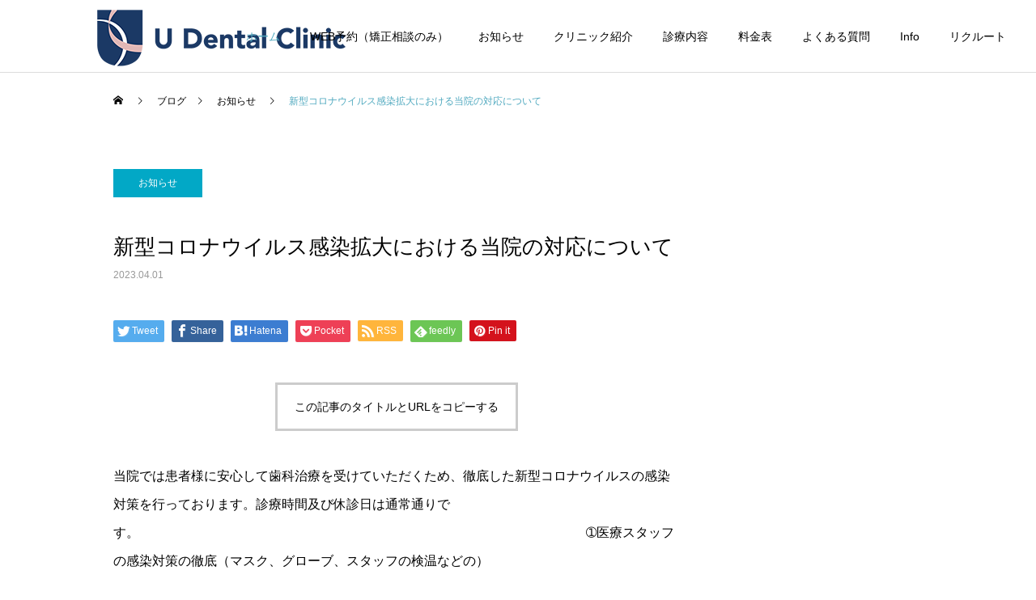

--- FILE ---
content_type: text/html; charset=UTF-8
request_url: https://www.u-sika.com/information/%E6%96%B0%E5%9E%8B%E3%82%B3%E3%83%AD%E3%83%8A%E3%82%A6%E3%82%A4%E3%83%AB%E3%82%B9%E6%84%9F%E6%9F%93%E6%8B%A1%E5%A4%A7%E3%81%AB%E3%81%8A%E3%81%91%E3%82%8B%E5%BD%93%E9%99%A2%E3%81%AE%E5%AF%BE%E5%BF%9C/
body_size: 79193
content:
<!DOCTYPE html>
<html class="pc" lang="ja">
<head>
<meta charset="UTF-8">
<!--[if IE]><meta http-equiv="X-UA-Compatible" content="IE=edge"><![endif]-->
<meta name="viewport" content="width=device-width">
<title>新型コロナウイルス感染拡大における当院の対応について</title>
<meta name="description" content="当院では患者様に安心して歯科治療を受けていただくため、徹底した新型コロナウイルスの感染対策を行っております。診療時間及び休診日は通常通りです。">
<link rel="pingback" href="https://www.u-sika.com/cms/xmlrpc.php">
<link rel="shortcut icon" href="https://www.u-sika.com/cms/wp-content/uploads/2023/04/e8ed67783e7fcb8050fc2b4d7f9c47ec-1-e1681568865839.png">
<meta name='robots' content='index, follow, max-image-preview:large, max-snippet:-1, max-video-preview:-1' />

	<!-- This site is optimized with the Yoast SEO plugin v20.11 - https://yoast.com/wordpress/plugins/seo/ -->
	<link rel="canonical" href="https://www.u-sika.com/cms/information/新型コロナウイルス感染拡大における当院の対応/" />
	<meta name="twitter:card" content="summary_large_image" />
	<meta name="twitter:title" content="新型コロナウイルス感染拡大における当院の対応について" />
	<meta name="twitter:description" content="当院では患者様に安心して歯科治療を受けていただくため、徹底した新型コロナウイルスの感染対策を行っております。診療時間及び休診日は通常通りです。　　　　　　　　　　　　　　　　　　　　　　　　 　　　　　　　　　　 ➀医療 [&hellip;]" />
	<meta name="twitter:label1" content="執筆者" />
	<meta name="twitter:data1" content="admin" />
	<script type="application/ld+json" class="yoast-schema-graph">{"@context":"https://schema.org","@graph":[{"@type":"WebPage","@id":"https://www.u-sika.com/cms/information/%e6%96%b0%e5%9e%8b%e3%82%b3%e3%83%ad%e3%83%8a%e3%82%a6%e3%82%a4%e3%83%ab%e3%82%b9%e6%84%9f%e6%9f%93%e6%8b%a1%e5%a4%a7%e3%81%ab%e3%81%8a%e3%81%91%e3%82%8b%e5%bd%93%e9%99%a2%e3%81%ae%e5%af%be%e5%bf%9c/","url":"https://www.u-sika.com/cms/information/%e6%96%b0%e5%9e%8b%e3%82%b3%e3%83%ad%e3%83%8a%e3%82%a6%e3%82%a4%e3%83%ab%e3%82%b9%e6%84%9f%e6%9f%93%e6%8b%a1%e5%a4%a7%e3%81%ab%e3%81%8a%e3%81%91%e3%82%8b%e5%bd%93%e9%99%a2%e3%81%ae%e5%af%be%e5%bf%9c/","name":"新型コロナウイルス感染拡大における当院の対応について","isPartOf":{"@id":"https://www.u-sika.com/cms/#website"},"datePublished":"2023-04-01T06:00:38+00:00","dateModified":"2023-04-04T06:51:22+00:00","author":{"@id":"https://www.u-sika.com/cms/#/schema/person/cf9c8e0e5a19df591e8039a6314f99ed"},"breadcrumb":{"@id":"https://www.u-sika.com/cms/information/%e6%96%b0%e5%9e%8b%e3%82%b3%e3%83%ad%e3%83%8a%e3%82%a6%e3%82%a4%e3%83%ab%e3%82%b9%e6%84%9f%e6%9f%93%e6%8b%a1%e5%a4%a7%e3%81%ab%e3%81%8a%e3%81%91%e3%82%8b%e5%bd%93%e9%99%a2%e3%81%ae%e5%af%be%e5%bf%9c/#breadcrumb"},"inLanguage":"ja","potentialAction":[{"@type":"ReadAction","target":["https://www.u-sika.com/cms/information/%e6%96%b0%e5%9e%8b%e3%82%b3%e3%83%ad%e3%83%8a%e3%82%a6%e3%82%a4%e3%83%ab%e3%82%b9%e6%84%9f%e6%9f%93%e6%8b%a1%e5%a4%a7%e3%81%ab%e3%81%8a%e3%81%91%e3%82%8b%e5%bd%93%e9%99%a2%e3%81%ae%e5%af%be%e5%bf%9c/"]}]},{"@type":"BreadcrumbList","@id":"https://www.u-sika.com/cms/information/%e6%96%b0%e5%9e%8b%e3%82%b3%e3%83%ad%e3%83%8a%e3%82%a6%e3%82%a4%e3%83%ab%e3%82%b9%e6%84%9f%e6%9f%93%e6%8b%a1%e5%a4%a7%e3%81%ab%e3%81%8a%e3%81%91%e3%82%8b%e5%bd%93%e9%99%a2%e3%81%ae%e5%af%be%e5%bf%9c/#breadcrumb","itemListElement":[{"@type":"ListItem","position":1,"name":"ホーム","item":"https://www.u-sika.com/cms/"},{"@type":"ListItem","position":2,"name":"新型コロナウイルス感染拡大における当院の対応について"}]},{"@type":"WebSite","@id":"https://www.u-sika.com/cms/#website","url":"https://www.u-sika.com/cms/","name":"金沢市古府のユー歯科クリニック","description":"インプラント、インビザライン、矯正歯科、審美歯科、無痛治療の事なら、金沢市古府のユー歯科クリニックへ","potentialAction":[{"@type":"SearchAction","target":{"@type":"EntryPoint","urlTemplate":"https://www.u-sika.com/cms/?s={search_term_string}"},"query-input":"required name=search_term_string"}],"inLanguage":"ja"},{"@type":"Person","@id":"https://www.u-sika.com/cms/#/schema/person/cf9c8e0e5a19df591e8039a6314f99ed","name":"admin","url":"https://www.u-sika.com/cms/author/admin/"}]}</script>
	<!-- / Yoast SEO plugin. -->


<link rel="alternate" type="application/rss+xml" title="金沢市古府のユー歯科クリニック &raquo; フィード" href="https://www.u-sika.com/cms/feed/" />
<link rel="alternate" type="application/rss+xml" title="金沢市古府のユー歯科クリニック &raquo; コメントフィード" href="https://www.u-sika.com/cms/comments/feed/" />
<link rel='stylesheet' id='style-css' href='https://www.u-sika.com/cms/wp-content/themes/cure_tcd082/style.css?ver=2.0.1' type='text/css' media='all' />
<link rel='stylesheet' id='wp-block-library-css' href='https://www.u-sika.com/cms/wp-includes/css/dist/block-library/style.min.css?ver=6.2.8' type='text/css' media='all' />
<link rel='stylesheet' id='classic-theme-styles-css' href='https://www.u-sika.com/cms/wp-includes/css/classic-themes.min.css?ver=6.2.8' type='text/css' media='all' />
<style id='global-styles-inline-css' type='text/css'>
body{--wp--preset--color--black: #000000;--wp--preset--color--cyan-bluish-gray: #abb8c3;--wp--preset--color--white: #ffffff;--wp--preset--color--pale-pink: #f78da7;--wp--preset--color--vivid-red: #cf2e2e;--wp--preset--color--luminous-vivid-orange: #ff6900;--wp--preset--color--luminous-vivid-amber: #fcb900;--wp--preset--color--light-green-cyan: #7bdcb5;--wp--preset--color--vivid-green-cyan: #00d084;--wp--preset--color--pale-cyan-blue: #8ed1fc;--wp--preset--color--vivid-cyan-blue: #0693e3;--wp--preset--color--vivid-purple: #9b51e0;--wp--preset--gradient--vivid-cyan-blue-to-vivid-purple: linear-gradient(135deg,rgba(6,147,227,1) 0%,rgb(155,81,224) 100%);--wp--preset--gradient--light-green-cyan-to-vivid-green-cyan: linear-gradient(135deg,rgb(122,220,180) 0%,rgb(0,208,130) 100%);--wp--preset--gradient--luminous-vivid-amber-to-luminous-vivid-orange: linear-gradient(135deg,rgba(252,185,0,1) 0%,rgba(255,105,0,1) 100%);--wp--preset--gradient--luminous-vivid-orange-to-vivid-red: linear-gradient(135deg,rgba(255,105,0,1) 0%,rgb(207,46,46) 100%);--wp--preset--gradient--very-light-gray-to-cyan-bluish-gray: linear-gradient(135deg,rgb(238,238,238) 0%,rgb(169,184,195) 100%);--wp--preset--gradient--cool-to-warm-spectrum: linear-gradient(135deg,rgb(74,234,220) 0%,rgb(151,120,209) 20%,rgb(207,42,186) 40%,rgb(238,44,130) 60%,rgb(251,105,98) 80%,rgb(254,248,76) 100%);--wp--preset--gradient--blush-light-purple: linear-gradient(135deg,rgb(255,206,236) 0%,rgb(152,150,240) 100%);--wp--preset--gradient--blush-bordeaux: linear-gradient(135deg,rgb(254,205,165) 0%,rgb(254,45,45) 50%,rgb(107,0,62) 100%);--wp--preset--gradient--luminous-dusk: linear-gradient(135deg,rgb(255,203,112) 0%,rgb(199,81,192) 50%,rgb(65,88,208) 100%);--wp--preset--gradient--pale-ocean: linear-gradient(135deg,rgb(255,245,203) 0%,rgb(182,227,212) 50%,rgb(51,167,181) 100%);--wp--preset--gradient--electric-grass: linear-gradient(135deg,rgb(202,248,128) 0%,rgb(113,206,126) 100%);--wp--preset--gradient--midnight: linear-gradient(135deg,rgb(2,3,129) 0%,rgb(40,116,252) 100%);--wp--preset--duotone--dark-grayscale: url('#wp-duotone-dark-grayscale');--wp--preset--duotone--grayscale: url('#wp-duotone-grayscale');--wp--preset--duotone--purple-yellow: url('#wp-duotone-purple-yellow');--wp--preset--duotone--blue-red: url('#wp-duotone-blue-red');--wp--preset--duotone--midnight: url('#wp-duotone-midnight');--wp--preset--duotone--magenta-yellow: url('#wp-duotone-magenta-yellow');--wp--preset--duotone--purple-green: url('#wp-duotone-purple-green');--wp--preset--duotone--blue-orange: url('#wp-duotone-blue-orange');--wp--preset--font-size--small: 13px;--wp--preset--font-size--medium: 20px;--wp--preset--font-size--large: 36px;--wp--preset--font-size--x-large: 42px;--wp--preset--spacing--20: 0.44rem;--wp--preset--spacing--30: 0.67rem;--wp--preset--spacing--40: 1rem;--wp--preset--spacing--50: 1.5rem;--wp--preset--spacing--60: 2.25rem;--wp--preset--spacing--70: 3.38rem;--wp--preset--spacing--80: 5.06rem;--wp--preset--shadow--natural: 6px 6px 9px rgba(0, 0, 0, 0.2);--wp--preset--shadow--deep: 12px 12px 50px rgba(0, 0, 0, 0.4);--wp--preset--shadow--sharp: 6px 6px 0px rgba(0, 0, 0, 0.2);--wp--preset--shadow--outlined: 6px 6px 0px -3px rgba(255, 255, 255, 1), 6px 6px rgba(0, 0, 0, 1);--wp--preset--shadow--crisp: 6px 6px 0px rgba(0, 0, 0, 1);}:where(.is-layout-flex){gap: 0.5em;}body .is-layout-flow > .alignleft{float: left;margin-inline-start: 0;margin-inline-end: 2em;}body .is-layout-flow > .alignright{float: right;margin-inline-start: 2em;margin-inline-end: 0;}body .is-layout-flow > .aligncenter{margin-left: auto !important;margin-right: auto !important;}body .is-layout-constrained > .alignleft{float: left;margin-inline-start: 0;margin-inline-end: 2em;}body .is-layout-constrained > .alignright{float: right;margin-inline-start: 2em;margin-inline-end: 0;}body .is-layout-constrained > .aligncenter{margin-left: auto !important;margin-right: auto !important;}body .is-layout-constrained > :where(:not(.alignleft):not(.alignright):not(.alignfull)){max-width: var(--wp--style--global--content-size);margin-left: auto !important;margin-right: auto !important;}body .is-layout-constrained > .alignwide{max-width: var(--wp--style--global--wide-size);}body .is-layout-flex{display: flex;}body .is-layout-flex{flex-wrap: wrap;align-items: center;}body .is-layout-flex > *{margin: 0;}:where(.wp-block-columns.is-layout-flex){gap: 2em;}.has-black-color{color: var(--wp--preset--color--black) !important;}.has-cyan-bluish-gray-color{color: var(--wp--preset--color--cyan-bluish-gray) !important;}.has-white-color{color: var(--wp--preset--color--white) !important;}.has-pale-pink-color{color: var(--wp--preset--color--pale-pink) !important;}.has-vivid-red-color{color: var(--wp--preset--color--vivid-red) !important;}.has-luminous-vivid-orange-color{color: var(--wp--preset--color--luminous-vivid-orange) !important;}.has-luminous-vivid-amber-color{color: var(--wp--preset--color--luminous-vivid-amber) !important;}.has-light-green-cyan-color{color: var(--wp--preset--color--light-green-cyan) !important;}.has-vivid-green-cyan-color{color: var(--wp--preset--color--vivid-green-cyan) !important;}.has-pale-cyan-blue-color{color: var(--wp--preset--color--pale-cyan-blue) !important;}.has-vivid-cyan-blue-color{color: var(--wp--preset--color--vivid-cyan-blue) !important;}.has-vivid-purple-color{color: var(--wp--preset--color--vivid-purple) !important;}.has-black-background-color{background-color: var(--wp--preset--color--black) !important;}.has-cyan-bluish-gray-background-color{background-color: var(--wp--preset--color--cyan-bluish-gray) !important;}.has-white-background-color{background-color: var(--wp--preset--color--white) !important;}.has-pale-pink-background-color{background-color: var(--wp--preset--color--pale-pink) !important;}.has-vivid-red-background-color{background-color: var(--wp--preset--color--vivid-red) !important;}.has-luminous-vivid-orange-background-color{background-color: var(--wp--preset--color--luminous-vivid-orange) !important;}.has-luminous-vivid-amber-background-color{background-color: var(--wp--preset--color--luminous-vivid-amber) !important;}.has-light-green-cyan-background-color{background-color: var(--wp--preset--color--light-green-cyan) !important;}.has-vivid-green-cyan-background-color{background-color: var(--wp--preset--color--vivid-green-cyan) !important;}.has-pale-cyan-blue-background-color{background-color: var(--wp--preset--color--pale-cyan-blue) !important;}.has-vivid-cyan-blue-background-color{background-color: var(--wp--preset--color--vivid-cyan-blue) !important;}.has-vivid-purple-background-color{background-color: var(--wp--preset--color--vivid-purple) !important;}.has-black-border-color{border-color: var(--wp--preset--color--black) !important;}.has-cyan-bluish-gray-border-color{border-color: var(--wp--preset--color--cyan-bluish-gray) !important;}.has-white-border-color{border-color: var(--wp--preset--color--white) !important;}.has-pale-pink-border-color{border-color: var(--wp--preset--color--pale-pink) !important;}.has-vivid-red-border-color{border-color: var(--wp--preset--color--vivid-red) !important;}.has-luminous-vivid-orange-border-color{border-color: var(--wp--preset--color--luminous-vivid-orange) !important;}.has-luminous-vivid-amber-border-color{border-color: var(--wp--preset--color--luminous-vivid-amber) !important;}.has-light-green-cyan-border-color{border-color: var(--wp--preset--color--light-green-cyan) !important;}.has-vivid-green-cyan-border-color{border-color: var(--wp--preset--color--vivid-green-cyan) !important;}.has-pale-cyan-blue-border-color{border-color: var(--wp--preset--color--pale-cyan-blue) !important;}.has-vivid-cyan-blue-border-color{border-color: var(--wp--preset--color--vivid-cyan-blue) !important;}.has-vivid-purple-border-color{border-color: var(--wp--preset--color--vivid-purple) !important;}.has-vivid-cyan-blue-to-vivid-purple-gradient-background{background: var(--wp--preset--gradient--vivid-cyan-blue-to-vivid-purple) !important;}.has-light-green-cyan-to-vivid-green-cyan-gradient-background{background: var(--wp--preset--gradient--light-green-cyan-to-vivid-green-cyan) !important;}.has-luminous-vivid-amber-to-luminous-vivid-orange-gradient-background{background: var(--wp--preset--gradient--luminous-vivid-amber-to-luminous-vivid-orange) !important;}.has-luminous-vivid-orange-to-vivid-red-gradient-background{background: var(--wp--preset--gradient--luminous-vivid-orange-to-vivid-red) !important;}.has-very-light-gray-to-cyan-bluish-gray-gradient-background{background: var(--wp--preset--gradient--very-light-gray-to-cyan-bluish-gray) !important;}.has-cool-to-warm-spectrum-gradient-background{background: var(--wp--preset--gradient--cool-to-warm-spectrum) !important;}.has-blush-light-purple-gradient-background{background: var(--wp--preset--gradient--blush-light-purple) !important;}.has-blush-bordeaux-gradient-background{background: var(--wp--preset--gradient--blush-bordeaux) !important;}.has-luminous-dusk-gradient-background{background: var(--wp--preset--gradient--luminous-dusk) !important;}.has-pale-ocean-gradient-background{background: var(--wp--preset--gradient--pale-ocean) !important;}.has-electric-grass-gradient-background{background: var(--wp--preset--gradient--electric-grass) !important;}.has-midnight-gradient-background{background: var(--wp--preset--gradient--midnight) !important;}.has-small-font-size{font-size: var(--wp--preset--font-size--small) !important;}.has-medium-font-size{font-size: var(--wp--preset--font-size--medium) !important;}.has-large-font-size{font-size: var(--wp--preset--font-size--large) !important;}.has-x-large-font-size{font-size: var(--wp--preset--font-size--x-large) !important;}
.wp-block-navigation a:where(:not(.wp-element-button)){color: inherit;}
:where(.wp-block-columns.is-layout-flex){gap: 2em;}
.wp-block-pullquote{font-size: 1.5em;line-height: 1.6;}
</style>
<link rel='stylesheet' id='wp-pagenavi-css' href='https://www.u-sika.com/cms/wp-content/plugins/wp-pagenavi/pagenavi-css.css?ver=2.70' type='text/css' media='all' />
<script type='text/javascript' src='https://www.u-sika.com/cms/wp-includes/js/jquery/jquery.min.js?ver=3.6.4' id='jquery-core-js'></script>
<script type='text/javascript' src='https://www.u-sika.com/cms/wp-includes/js/jquery/jquery-migrate.min.js?ver=3.4.0' id='jquery-migrate-js'></script>
<link rel="https://api.w.org/" href="https://www.u-sika.com/cms/wp-json/" /><link rel="alternate" type="application/json" href="https://www.u-sika.com/cms/wp-json/wp/v2/posts/866" /><link rel='shortlink' href='https://www.u-sika.com/cms/?p=866' />
<link rel="alternate" type="application/json+oembed" href="https://www.u-sika.com/cms/wp-json/oembed/1.0/embed?url=https%3A%2F%2Fwww.u-sika.com%2Fcms%2Finformation%2F%25e6%2596%25b0%25e5%259e%258b%25e3%2582%25b3%25e3%2583%25ad%25e3%2583%258a%25e3%2582%25a6%25e3%2582%25a4%25e3%2583%25ab%25e3%2582%25b9%25e6%2584%259f%25e6%259f%2593%25e6%258b%25a1%25e5%25a4%25a7%25e3%2581%25ab%25e3%2581%258a%25e3%2581%2591%25e3%2582%258b%25e5%25bd%2593%25e9%2599%25a2%25e3%2581%25ae%25e5%25af%25be%25e5%25bf%259c%2F" />
<link rel="alternate" type="text/xml+oembed" href="https://www.u-sika.com/cms/wp-json/oembed/1.0/embed?url=https%3A%2F%2Fwww.u-sika.com%2Fcms%2Finformation%2F%25e6%2596%25b0%25e5%259e%258b%25e3%2582%25b3%25e3%2583%25ad%25e3%2583%258a%25e3%2582%25a6%25e3%2582%25a4%25e3%2583%25ab%25e3%2582%25b9%25e6%2584%259f%25e6%259f%2593%25e6%258b%25a1%25e5%25a4%25a7%25e3%2581%25ab%25e3%2581%258a%25e3%2581%2591%25e3%2582%258b%25e5%25bd%2593%25e9%2599%25a2%25e3%2581%25ae%25e5%25af%25be%25e5%25bf%259c%2F&#038;format=xml" />

<link rel="stylesheet" href="https://www.u-sika.com/cms/wp-content/themes/cure_tcd082/css/design-plus.css?ver=2.0.1">
<link rel="stylesheet" href="https://www.u-sika.com/cms/wp-content/themes/cure_tcd082/css/sns-botton.css?ver=2.0.1">
<link rel="stylesheet" media="screen and (max-width:1251px)" href="https://www.u-sika.com/cms/wp-content/themes/cure_tcd082/css/responsive.css?ver=2.0.1">
<link rel="stylesheet" media="screen and (max-width:1251px)" href="https://www.u-sika.com/cms/wp-content/themes/cure_tcd082/css/footer-bar.css?ver=2.0.1">

<script src="https://www.u-sika.com/cms/wp-content/themes/cure_tcd082/js/jquery.easing.1.4.js?ver=2.0.1"></script>
<script src="https://www.u-sika.com/cms/wp-content/themes/cure_tcd082/js/jscript.js?ver=2.0.1"></script>
<script src="https://www.u-sika.com/cms/wp-content/themes/cure_tcd082/js/comment.js?ver=2.0.1"></script>

<link rel="stylesheet" href="https://www.u-sika.com/cms/wp-content/themes/cure_tcd082/js/simplebar.css?ver=2.0.1">
<script src="https://www.u-sika.com/cms/wp-content/themes/cure_tcd082/js/simplebar.min.js?ver=2.0.1"></script>





<style type="text/css">

body, input, textarea { font-family: Arial, "Hiragino Sans", "ヒラギノ角ゴ ProN", "Hiragino Kaku Gothic ProN", "游ゴシック", YuGothic, "メイリオ", Meiryo, sans-serif; }

.rich_font, .p-vertical { font-family: Arial, "Hiragino Sans", "ヒラギノ角ゴ ProN", "Hiragino Kaku Gothic ProN", "游ゴシック", YuGothic, "メイリオ", Meiryo, sans-serif; font-weight:500; }

.rich_font_type1 { font-family: Arial, "Hiragino Kaku Gothic ProN", "ヒラギノ角ゴ ProN W3", "メイリオ", Meiryo, sans-serif; }
.rich_font_type2 { font-family: Arial, "Hiragino Sans", "ヒラギノ角ゴ ProN", "Hiragino Kaku Gothic ProN", "游ゴシック", YuGothic, "メイリオ", Meiryo, sans-serif; font-weight:500; }
.rich_font_type3 { font-family: "Times New Roman" , "游明朝" , "Yu Mincho" , "游明朝体" , "YuMincho" , "ヒラギノ明朝 Pro W3" , "Hiragino Mincho Pro" , "HiraMinProN-W3" , "HGS明朝E" , "ＭＳ Ｐ明朝" , "MS PMincho" , serif; font-weight:500; }

.post_content, #next_prev_post { font-family: "Times New Roman" , "游明朝" , "Yu Mincho" , "游明朝体" , "YuMincho" , "ヒラギノ明朝 Pro W3" , "Hiragino Mincho Pro" , "HiraMinProN-W3" , "HGS明朝E" , "ＭＳ Ｐ明朝" , "MS PMincho" , serif; }
.widget_headline { font-family: Arial, "Hiragino Sans", "ヒラギノ角ゴ ProN", "Hiragino Kaku Gothic ProN", "游ゴシック", YuGothic, "メイリオ", Meiryo, sans-serif; }

#header { background:#ffffff; }
body.home #header.active { background:#ffffff; }
#side_button a { background:#50a9bf; }
#side_button a:hover { background:#223b59; }
body.home #header_logo .logo a, body.home #global_menu > ul > li > a { color:#ffffff; }
body.home #header_logo .logo a:hover, body.home #global_menu > ul > li > a:hover, #global_menu > ul > li.active > a, #global_menu > ul > li.active_button > a { color:#50a9bf !important; }
body.home #header.active #header_logo .logo a, #global_menu > ul > li > a, body.home #header.active #global_menu > ul > li > a { color:#000000; }
#global_menu ul ul a { color:#ffffff; background:#007997; }
#global_menu ul ul a:hover { background:#00a7ce; }
body.home #menu_button span { background:#ffffff; }
#menu_button span { background:#000; }
#menu_button:hover span { background:#50a9bf !important; }
#drawer_menu { background:#222222; }
#mobile_menu a, .mobile #lang_button a { color:#ffffff; background:#222222; border-bottom:1px solid #444444; }
#mobile_menu li li a { color:#ffffff; background:#333333; }
#mobile_menu a:hover, #drawer_menu .close_button:hover, #mobile_menu .child_menu_button:hover, .mobile #lang_button a:hover { color:#ffffff; background:#00a7ce; }
#mobile_menu li li a:hover { color:#ffffff; }
.megamenu_service_list { background:#007995; }
.megamenu_service_list .headline { font-size:16px; }
.megamenu_service_list .title { font-size:14px; }
.megamenu_blog_list { background:#007995; }
.megamenu_blog_list .title { font-size:14px; }
#footer_banner .title { font-size:14px; }
#footer .service_list, #footer .service_list a { color:#191919; }
#footer_contact .link_button a { color:#ffffff; background:#02a8c6; }
#footer_contact .link_button a:hover { color:#ffffff; background:#007a96; }
#footer_tel .tel_number .icon:before { color:#00a8c8; }
#footer_schedule { font-size:14px; border-color:#05aac9; }
#footer_schedule td { border-color:#05aac9; color:#00a8c8; }
.footer_info { font-size:16px; }
#return_top a:before { color:#ffffff; }
#return_top a { background:#007a94; }
#return_top a:hover { background:#006277; }
@media screen and (max-width:750px) {
  #footer_banner .title { font-size:12px; }
  .footer_info { font-size:14px; }
  #footer_schedule { font-size:12px; }
}

.author_profile a.avatar img, .animate_image img, .animate_background .image, #recipe_archive .blur_image {
  width:100%; height:auto;
  -webkit-transition: transform  0.75s ease;
  transition: transform  0.75s ease;
}
.author_profile a.avatar:hover img, .animate_image:hover img, .animate_background:hover .image, #recipe_archive a:hover .blur_image {
  -webkit-transform: scale(1.2);
  transform: scale(1.2);
}



a { color:#000; }

a:hover, #header_logo a:hover, #global_menu > ul > li.current-menu-item > a, .megamenu_blog_list a:hover .title, #footer a:hover, #footer_social_link li a:hover:before, #bread_crumb a:hover, #bread_crumb li.home a:hover:after, #bread_crumb, #bread_crumb li.last, #next_prev_post a:hover,
.megamenu_blog_slider a:hover , .megamenu_blog_slider .category a:hover, .megamenu_blog_slider_wrap .carousel_arrow:hover:before, .megamenu_menu_list .carousel_arrow:hover:before, .single_copy_title_url_btn:hover,
.p-dropdown__list li a:hover, .p-dropdown__title:hover, .p-dropdown__title:hover:after, .p-dropdown__title:hover:after, .p-dropdown__list li a:hover, .p-dropdown__list .child_menu_button:hover, .tcdw_search_box_widget .search_area .search_button:hover:before,
#index_news a .date, #index_news_slider a:hover .title, .tcd_category_list a:hover, .tcd_category_list .child_menu_button:hover, .styled_post_list1 a:hover .title,
#post_title_area .post_meta a:hover, #single_author_title_area .author_link li a:hover:before, .author_profile a:hover, .author_profile .author_link li a:hover:before, #post_meta_bottom a:hover, .cardlink_title a:hover, .comment a:hover, .comment_form_wrapper a:hover, #searchform .submit_button:hover:before
  { color: #50a9bf; }

#comment_tab li.active a, #submit_comment:hover, #cancel_comment_reply a:hover, #wp-calendar #prev a:hover, #wp-calendar #next a:hover, #wp-calendar td a:hover,
#post_pagination p, #post_pagination a:hover, #p_readmore .button:hover, .page_navi a:hover, .page_navi span.current, #post_pagination a:hover,.c-pw__btn:hover, #post_pagination a:hover, #comment_tab li a:hover,
.post_slider_widget .slick-dots button:hover::before, .post_slider_widget .slick-dots .slick-active button::before
  { background-color: #50a9bf; }

.widget_headline, #comment_textarea textarea:focus, .c-pw__box-input:focus, .page_navi a:hover, .page_navi span.current, #post_pagination p, #post_pagination a:hover
  { border-color: #50a9bf; }

.post_content a, .custom-html-widget a { color:#dd8282; }
.post_content a:hover, .custom-html-widget a:hover { color:#59728e; }
.cat_id_1 a { color:#ffffff !important; background:#02a8c6 !important; }
.cat_id_1 a:hover { color:#ffffff !important; background:#007a96 !important; }
.styled_h2 {
  font-size:22px !important; text-align:left; color:#000000;   border-top:1px solid #222222;
  border-bottom:1px solid #222222;
  border-left:0px solid #222222;
  border-right:0px solid #222222;
  padding:30px 0px 30px 0px !important;
  margin:0px 0px 30px !important;
}
.styled_h3 {
  font-size:20px !important; text-align:left; color:#262626;   border-top:2px solid #dddddd;
  border-bottom:1px solid #dddddd;
  border-left:0px solid #dddddd;
  border-right:0px solid #dddddd;
  padding:30px 0px 30px 20px !important;
  margin:0px 0px 30px !important;
}
.styled_h4 {
  font-size:18px !important; text-align:left; color:#3a3a3a;   border-top:0px solid #dddddd;
  border-bottom:0px solid #dddddd;
  border-left:4px solid #dd8282;
  border-right:0px solid #dddddd;
  padding:10px 0px 10px 15px !important;
  margin:0px 0px 17px !important;
}
.styled_h5 {
  font-size:16px !important; text-align:left; color:#000000;   border-top:0px solid #dddddd;
  border-bottom:0px solid #dddddd;
  border-left:0px solid #dddddd;
  border-right:0px solid #dddddd;
  padding:15px 15px 15px 15px !important;
  margin:0px 0px 30px !important;
}
.q_custom_button1 { background: #535353; color: #ffffff !important; border-color: #535353 !important; }
.q_custom_button1:hover, .q_custom_button1:focus { background: #7d7d7d; color: #ffffff !important; border-color: #7d7d7d !important; }
.q_custom_button2 { background: #535353; color: #ffffff !important; border-color: #535353 !important; }
.q_custom_button2:hover, .q_custom_button2:focus { background: #7d7d7d; color: #ffffff !important; border-color: #7d7d7d !important; }
.q_custom_button3 { background: #535353; color: #ffffff !important; border-color: #535353 !important; }
.q_custom_button3:hover, .q_custom_button3:focus { background: #7d7d7d; color: #ffffff !important; border-color: #7d7d7d !important; }
.speech_balloon_left1 .speach_balloon_text { background-color: #ffdfdf; border-color: #ffdfdf; color: #000000 }
.speech_balloon_left1 .speach_balloon_text::before { border-right-color: #ffdfdf }
.speech_balloon_left1 .speach_balloon_text::after { border-right-color: #ffdfdf }
.speech_balloon_left2 .speach_balloon_text { background-color: #ffffff; border-color: #ff5353; color: #000000 }
.speech_balloon_left2 .speach_balloon_text::before { border-right-color: #ff5353 }
.speech_balloon_left2 .speach_balloon_text::after { border-right-color: #ffffff }
.speech_balloon_right1 .speach_balloon_text { background-color: #ccf4ff; border-color: #ccf4ff; color: #000000 }
.speech_balloon_right1 .speach_balloon_text::before { border-left-color: #ccf4ff }
.speech_balloon_right1 .speach_balloon_text::after { border-left-color: #ccf4ff }
.speech_balloon_right2 .speach_balloon_text { background-color: #ffffff; border-color: #0789b5; color: #000000 }
.speech_balloon_right2 .speach_balloon_text::before { border-left-color: #0789b5 }
.speech_balloon_right2 .speach_balloon_text::after { border-left-color: #ffffff }
.qt_google_map .pb_googlemap_custom-overlay-inner { background:#000000; color:#ffffff; }
.qt_google_map .pb_googlemap_custom-overlay-inner::after { border-color:#000000 transparent transparent transparent; }
</style>

<style id="current-page-style" type="text/css">
#post_title_area .title { font-size:26px; }
#article .post_content { font-size:16px; }
#related_post .headline { font-size:18px; border-color:#50a9bf; }
#comments .headline { font-size:18px; border-color:#50a9bf; }
@media screen and (max-width:750px) {
  #post_title_area .title { font-size:18px; }
  #article .post_content { font-size:14px; }
  #related_post .headline { font-size:15px; }
  #comments .headline { font-size:16px; }
}
#site_loader_overlay.active #site_loader_animation {
  opacity:0;
  -webkit-transition: all 1.0s cubic-bezier(0.22, 1, 0.36, 1) 0s; transition: all 1.0s cubic-bezier(0.22, 1, 0.36, 1) 0s;
}
</style>

<script type="text/javascript">
jQuery(document).ready(function($){

  $('.megamenu_blog_slider').slick({
    infinite: true,
    dots: false,
    arrows: false,
    slidesToShow: 4,
    slidesToScroll: 1,
    swipeToSlide: true,
    touchThreshold: 20,
    adaptiveHeight: false,
    pauseOnHover: true,
    autoplay: false,
    fade: false,
    easing: 'easeOutExpo',
    speed: 700,
    autoplaySpeed: 5000
  });
  $('.megamenu_blog_list .prev_item').on('click', function() {
    $(this).closest('.megamenu_blog_list').find('.megamenu_blog_slider').slick('slickPrev');
  });
  $('.megamenu_blog_list .next_item').on('click', function() {
    $(this).closest('.megamenu_blog_list').find('.megamenu_blog_slider').slick('slickNext');
  });

});
</script>
<script type="text/javascript">
jQuery(document).ready(function($){
  var side_button_width = $("#side_button").width();
  $("#side_button").css('width',side_button_width + 'px').css('left','calc(100% - 60px)').css('opacity','1');
  $("#side_button").hover(function(){
     $(this).css('left','calc(100% - ' + side_button_width + 'px)');
  }, function(){
     $(this).css('left','calc(100% - 60px)');
  });

  var side_button_height = $("#side_button").height();
  var header_message_height = $('#header_message').innerHeight();
  if ($('#header_message').css('display') == 'none') {
    var header_message_height = '';
  }
  var winW = $(window).width();
  if( winW > 1251 ){
    $("#side_button").css('top', header_message_height + 149 + 'px');
  } else {
    $("#side_button").css('top', header_message_height + 157 + 'px');
  }
  $(window).on('resize', function(){
    var winW = $(window).width();
    if( winW > 1251 ){
      $("#side_button").css('top', header_message_height + 149 + 'px');
    } else {
      $("#side_button").css('top', header_message_height + 157 + 'px');
    }
  });
  var side_button_position = $('#side_button').offset();
  $(window).scroll(function () {
    if($(window).scrollTop() > side_button_position.top - 150) {
      $("#side_button").addClass('fixed');
    } else {
      $("#side_button").removeClass('fixed');
    }
  });

});
</script>
		<style type="text/css" id="wp-custom-css">
			/*――――――――――――――――――――――――――――――
  共通スタイル（PC・スマホ両方で有効）
―――――――――――――――――――――――――――――― */
.responsive-table {
  width: 100%;
  /* overflow-x を指定しない → 横スクロールしない */
}

.fee-table {
  width: 100%;
  border-collapse: collapse;
  table-layout: auto; /* auto にしておけば、セル内容に合わせて可変 */
}

.fee-table th,
.fee-table td {
  padding: 16px;
  text-align: left;
  border: 1px solid #ddd;
  white-space: normal; /* 折り返す */
  word-break: break-word;
  box-sizing: border-box;
}

.fee-table .colored th {
  background-color: #3fa3b4; /* ヘッダー＝水色 */
  color: #fff;
  text-align: center;
  font-weight: normal;
}

.fee-table th {
  background-color: #f0f0f0; /* 内訳ヘッダー＝薄グレー */
  text-align: center;
  font-weight: bold;
}


.fee-table tr.breakdown-header td {
  background-color: #f0f0f0; /* 内訳ヘッダー＝薄グレー */
  text-align: center;
  font-weight: bold;
}

/*――――――――――――――――――――――――――――――
  スマホ表示時のレスポンシブ
  （画面幅600px以下で適用例）
―――――――――――――――――――――――――――――― */
@media (max-width: 600px) {
  /* ① テーブル全体をブロック化して縦積みにする */
  .fee-table .responsive,
  .fee-table .responsive thead,
  .fee-table .responsive tbody,
  .fee-table .responsive tr,
  .fee-table .responsive th,
  .fee-table .responsive td {
    display: block;
  }

  /* ② thead（「臼歯／前歯」の見出し）は非表示 */
  .fee-table .responsive thead {
    display: none;
  }

  /* ③ 各行をカード風にする */
  .fee-table .responsive tr {
    margin-bottom: 1rem;         /* 行同士のスペース */
    border: 1px solid #ddd;
    border-radius: 4px;
    overflow: hidden;
  }

  /* ④ データセル（臼歯金額・項目など）は下記スタイル */
  .fee-table .responsive td {
    /* 左半分をラベル用スペースとして確保 */
    position: relative;           
    padding-left: 50%;          /* 左側にラベルが入る */
    padding-top: 12px;
    padding-bottom: 12px;
    border: none;               /* 罫線は擬似要素の下部のみ使う */
    border-bottom: 1px solid #eee;
  }
  /* 最後のセルだけ下の罫線不要 */
  .fee-table .responsive tr td:last-child {
    border-bottom: none;
  }

  /* ⑤ data-label の内容（ラベル）を疑似要素で表示 */
  .fee-table .responsive td::before {
    content: attr(data-label) ":";
    position: absolute;
    top: 50%;
    left: 1rem;
    transform: translateY(-50%);
    font-weight: bold;
    white-space: nowrap;
    width: 45%;   /* ラベル幅として目安 */
  }

  /* ⑥ 「内訳」行だけは、ラベル表示も不要＆中央寄せで独自スタイル */
  .fee-table .responsive tr.breakdown-header td {
    display: block;              
    padding: 12px 16px;          /* 上下12px、左右16px */
    text-align: center;
    border: 1px solid #ddd;      /* 上下左右すべて同じ線 */
    border-radius: 4px;
    margin-bottom: 1rem;         /* 次のカードとの間隔 */
  }
  .fee-table .responsive tr.breakdown-header td::before {
    content: none;               /* 疑似要素は消す */
  }
}

/*====================================================
  共通テーブルスタイル（すでに読み込み済みと仮定）
  ──────────────────────────────────────────────────
  .fee-table { … }
  .fee-table th, .fee-table td { … }
  .fee-table .colored th { … }
  .fee-table tr.breakdown-header td { … }
  (省略)
  ====================================================*/

/*====================================================
  「つめもの・かぶせもの」専用のシンプルテーブル
  ──────────────────────────────────────────────────
  .simple-table { … }
  ====================================================*/

/* テーブル全体 */
.simple-table {
  width: 100%;
  border-collapse: collapse;
  margin-bottom: 2rem; /* テーブル下に余白を入れたい場合 */
}

/* th／td の罫線・余白 */
.simple-table th,
.simple-table td {
  border: 1px solid #000;  /* 黒い枠線 */
  padding: 8px 12px;
  box-sizing: border-box;
  text-align: center;      /* すべて中央揃え */
  vertical-align: middle;  /* 縦方向も中央揃え */
  white-space: nowrap;     /* テキストは折り返さずに１行に表示 */
}

/* ヘッダー行の背景色 */
.simple-table .colored th {
  background-color: #3fa3b4; /* お好みの水色 */
  color: #fff;
  font-weight: normal;
  font-size: 1.1rem;
}

/* ラベル行（審美性／強度）の背景色 */
.simple-table th[colspan="2"]:not(.colored th) {
  background-color: #f0f0f0; /* 薄いグレー */
  font-weight: bold;
}
.fee-table.simple-table .star-cell {
  white-space: nowrap;    /* 折り返し禁止で横に並べる */
  word-break: normal;     /* 単語途中で改行しない */
  overflow-x: auto;       /* どうしても幅を超える場合は横スクロール */
}

.fee-table.simple-table .star-cell img {
  display: inline-block;  /* 星アイコンを並べる */
  margin-right: 4px;      /* 星と星のあいだに隙間を入れる */
  vertical-align: middle;
  /* 必要に応じて以下でサイズを微調整 */
  width: 20px;
  height: 20px;
}

/* 画像行を中央揃え */
.simple-table .image-cell {
  text-align: center;
  /* 余白をもう少し確保したい場合は下記を調整
  padding: 8px 0; */
}

/* 画像リンクの文言（image）部分 */
.simple-table .image-placeholder {
  color: #50a9bf;      /* 水色系のリンク色 */
  cursor: pointer;
}

/*──────────────────────────────────
  スマホ表示（max-width: 600px）のときのテーブル調整
──────────────────────────────────*/
@media (max-width: 600px) {
  /* 1) テーブル全体を幅100%、固定レイアウトにしてはみ出しを防ぐ */
  .fee-table.simple-table {
    width: 100%;
    table-layout: fixed;   /* 列幅を均等に自動調整 */
  }

  /* 2) th/td のフォントサイズを少し小さくして余裕を持たせる */
  .fee-table.simple-table th,
  .fee-table.simple-table td {
    font-size: 14px;       /* お好みで13px～15pxの間で調整 */
    padding: 8px 6px;      /* 余白も少し減らして全体をコンパクトに */
    white-space: normal;   /* 強制的に折り返しを有効にする（テキスト部分） */
    word-break: break-all; /* 長い日本語文章などを強制改行 */
  }

  /* 3) 「特徴」等の colspan セルだけは折り返しを確実に */
  .fee-table.simple-table td[colspan] {
    word-break: break-all;
    white-space: normal;
  }

  /* 4) 画像リンク行も少し小さくして中央揃え */
  .fee-table.simple-table .image-cell {
    font-size: 14px;
    padding: 6px 0;
  }
  .fee-table.simple-table .image-placeholder {
    font-size: 14px;
    display: inline-block;
  }
}		</style>
		</head>
<body id="body" class="post-template-default single single-post postid-866 single-format-standard layout_type1">


<div id="container">

 
 <header id="header">
    <div id="header_logo">
   <div class="logo">
 <a href="https://www.u-sika.com/cms/" title="金沢市古府のユー歯科クリニック">
    <img class="pc_logo_image type1" src="https://www.u-sika.com/cms/wp-content/uploads/2023/04/logo1.png?1769115026" alt="金沢市古府のユー歯科クリニック" title="金沢市古府のユー歯科クリニック" width="473" height="150" />
  <img class="pc_logo_image type2" src="https://www.u-sika.com/cms/wp-content/uploads/2023/04/logo1.png?1769115026" alt="金沢市古府のユー歯科クリニック" title="金沢市古府のユー歯科クリニック" width="473" height="150" />      <img class="mobile_logo_image type1" src="https://www.u-sika.com/cms/wp-content/uploads/2023/04/logo2.png?1769115026" alt="金沢市古府のユー歯科クリニック" title="金沢市古府のユー歯科クリニック" width="158" height="50" />
  <img class="mobile_logo_image type2" src="https://www.u-sika.com/cms/wp-content/uploads/2023/04/logo2.png?1769115026" alt="金沢市古府のユー歯科クリニック" title="金沢市古府のユー歯科クリニック" width="158" height="50" />   </a>
</div>

  </div>
      <a id="menu_button" href="#"><span></span><span></span><span></span></a>
  <nav id="global_menu">
   <ul id="menu-%e3%82%b5%e3%82%a4%e3%83%88%e3%83%a1%e3%83%8b%e3%83%a5%e3%83%bc" class="menu"><li id="menu-item-1460" class="menu-item menu-item-type-custom menu-item-object-custom menu-item-home menu-item-1460 current-menu-item"><a href="https://www.u-sika.com/cms">ホーム</a></li>
<li id="menu-item-2112" class="menu-item menu-item-type-custom menu-item-object-custom menu-item-2112 "><a href="https://icontact-4.dapo.jp/docoapo_line/webform.php?id=39431&#038;portal">WEB予約（矯正相談のみ）</a></li>
<li id="menu-item-1471" class="menu-item menu-item-type-post_type_archive menu-item-object-news menu-item-1471 "><a href="https://www.u-sika.com/cms/news/">お知らせ</a></li>
<li id="menu-item-1721" class="menu-item menu-item-type-post_type menu-item-object-page menu-item-has-children menu-item-1721 "><a href="https://www.u-sika.com/cms/%e3%82%af%e3%83%aa%e3%83%8b%e3%83%83%e3%82%af%e7%b4%b9%e4%bb%8b/">クリニック紹介</a>
<ul class="sub-menu">
	<li id="menu-item-1712" class="menu-item menu-item-type-post_type menu-item-object-page menu-item-1712 "><a href="https://www.u-sika.com/cms/%e3%82%b9%e3%82%bf%e3%83%83%e3%83%95%e7%b4%b9%e4%bb%8b-2/">スタッフ紹介</a></li>
</ul>
</li>
<li id="menu-item-1473" class="menu-item menu-item-type-post_type_archive menu-item-object-service menu-item-has-children menu-item-1473 "><a href="https://www.u-sika.com/cms/service/">診療内容</a>
<ul class="sub-menu">
	<li id="menu-item-1711" class="menu-item menu-item-type-post_type menu-item-object-service menu-item-1711 "><a href="https://www.u-sika.com/cms/service/%e4%b8%80%e8%88%ac%e6%ad%af%e7%a7%91%ef%bc%8f%e5%8f%a3%e8%85%94%e5%a4%96%e7%a7%91/">一般歯科/口腔外科</a></li>
	<li id="menu-item-1706" class="menu-item menu-item-type-post_type menu-item-object-service menu-item-1706 "><a href="https://www.u-sika.com/cms/service/%e7%9f%af%e6%ad%a3%e6%ad%af%e7%a7%91/">矯正歯科</a></li>
	<li id="menu-item-1710" class="menu-item menu-item-type-post_type menu-item-object-service menu-item-1710 "><a href="https://www.u-sika.com/cms/service/%e6%ad%af%e5%91%a8%e7%97%85%e6%b2%bb%e7%99%82/">歯周病治療</a></li>
	<li id="menu-item-1709" class="menu-item menu-item-type-post_type menu-item-object-service menu-item-1709 "><a href="https://www.u-sika.com/cms/service/%e3%82%a4%e3%83%b3%e3%83%97%e3%83%a9%e3%83%b3%e3%83%88/">インプラント</a></li>
	<li id="menu-item-1708" class="menu-item menu-item-type-post_type menu-item-object-service menu-item-1708 "><a href="https://www.u-sika.com/cms/service/%e5%af%a9%e7%be%8e%e6%ad%af%e7%a7%91/">審美歯科</a></li>
	<li id="menu-item-1707" class="menu-item menu-item-type-post_type menu-item-object-service menu-item-1707 "><a href="https://www.u-sika.com/cms/service/%e3%83%9b%e3%83%af%e3%82%a4%e3%83%88%e3%83%8b%e3%83%b3%e3%82%b0/">ホワイトニング</a></li>
	<li id="menu-item-1705" class="menu-item menu-item-type-post_type menu-item-object-service menu-item-1705 "><a href="https://www.u-sika.com/cms/service/%e5%b0%8f%e5%85%90%e6%ad%af%e7%a7%91/">小児歯科</a></li>
	<li id="menu-item-1704" class="menu-item menu-item-type-post_type menu-item-object-service menu-item-1704 "><a href="https://www.u-sika.com/cms/service/%e7%be%a9%e6%ad%af/">義歯</a></li>
	<li id="menu-item-1703" class="menu-item menu-item-type-post_type menu-item-object-service menu-item-1703 "><a href="https://www.u-sika.com/cms/service/%e7%84%a1%e7%97%9b%e6%b2%bb%e7%99%82/">無痛治療</a></li>
	<li id="menu-item-1702" class="menu-item menu-item-type-post_type menu-item-object-service menu-item-1702 "><a href="https://www.u-sika.com/cms/service/%e9%a1%8e%e9%96%a2%e7%af%80%e7%97%87/">顎関節症</a></li>
</ul>
</li>
<li id="menu-item-2068" class="menu-item menu-item-type-post_type menu-item-object-page menu-item-2068 "><a href="https://www.u-sika.com/cms/fee/">料金表</a></li>
<li id="menu-item-1474" class="menu-item menu-item-type-post_type_archive menu-item-object-faq menu-item-1474 "><a href="https://www.u-sika.com/cms/faq/">よくある質問</a></li>
<li id="menu-item-1469" class="menu-item menu-item-type-post_type menu-item-object-page menu-item-1469 "><a href="https://www.u-sika.com/cms/info/">Info</a></li>
<li id="menu-item-1737" class="menu-item menu-item-type-post_type menu-item-object-page menu-item-1737 "><a href="https://www.u-sika.com/cms/%e3%83%aa%e3%82%af%e3%83%ab%e3%83%bc%e3%83%88-2/">リクルート</a></li>
</ul>  </nav>
     </header>

  <div id="side_button" class="right">
   </div>
 
 <div id="bread_crumb" style="width:1000px;">
 <ul class="clearfix" itemscope itemtype="http://schema.org/BreadcrumbList">
 <li itemprop="itemListElement" itemscope itemtype="http://schema.org/ListItem" class="home"><a itemprop="item" href="https://www.u-sika.com/cms/"><span itemprop="name">ホーム</span></a><meta itemprop="position" content="1"></li>
 <li itemprop="itemListElement" itemscope itemtype="http://schema.org/ListItem"><a itemprop="item" href="https://www.u-sika.com/cms/information/%e6%96%b0%e5%9e%8b%e3%82%b3%e3%83%ad%e3%83%8a%e3%82%a6%e3%82%a4%e3%83%ab%e3%82%b9%e6%84%9f%e6%9f%93%e6%8b%a1%e5%a4%a7%e3%81%ab%e3%81%8a%e3%81%91%e3%82%8b%e5%bd%93%e9%99%a2%e3%81%ae%e5%af%be%e5%bf%9c/"><span itemprop="name">ブログ</span></a><meta itemprop="position" content="2"></li>
  <li class="category" itemprop="itemListElement" itemscope itemtype="http://schema.org/ListItem">
    <a itemprop="item" href="https://www.u-sika.com/cms/information/"><span itemprop="name">お知らせ</span></a>
    <meta itemprop="position" content="3">
 </li>
  <li class="last" itemprop="itemListElement" itemscope itemtype="http://schema.org/ListItem"><span itemprop="name">新型コロナウイルス感染拡大における当院の対応について</span><meta itemprop="position" content="4"></li>
 </ul>
</div>

<div id="main_contents" class="clearfix">

 <div id="main_col">

  
  <article id="article">

   
      <div id="post_title_area" class="no_image">
            <p class="category cat_id_1"><a href="https://www.u-sika.com/cms/information/">お知らせ</a></p>
        <h1 class="title rich_font_type2 entry-title">新型コロナウイルス感染拡大における当院の対応について</h1>
    <ul id="single_meta" class="clearfix">
        <li class="date"><time class="entry-date updated" datetime="2023-04-04T15:51:22+09:00">2023.04.01</time></li>
            </ul>
   </div>

      <div class="single_share clearfix" id="single_share_top">
    <div class="share-type1 share-top">
 
	<div class="sns mt10">
		<ul class="type1 clearfix">
			<li class="twitter">
				<a href="http://twitter.com/share?text=%E6%96%B0%E5%9E%8B%E3%82%B3%E3%83%AD%E3%83%8A%E3%82%A6%E3%82%A4%E3%83%AB%E3%82%B9%E6%84%9F%E6%9F%93%E6%8B%A1%E5%A4%A7%E3%81%AB%E3%81%8A%E3%81%91%E3%82%8B%E5%BD%93%E9%99%A2%E3%81%AE%E5%AF%BE%E5%BF%9C%E3%81%AB%E3%81%A4%E3%81%84%E3%81%A6&url=https%3A%2F%2Fwww.u-sika.com%2Fcms%2Finformation%2F%25e6%2596%25b0%25e5%259e%258b%25e3%2582%25b3%25e3%2583%25ad%25e3%2583%258a%25e3%2582%25a6%25e3%2582%25a4%25e3%2583%25ab%25e3%2582%25b9%25e6%2584%259f%25e6%259f%2593%25e6%258b%25a1%25e5%25a4%25a7%25e3%2581%25ab%25e3%2581%258a%25e3%2581%2591%25e3%2582%258b%25e5%25bd%2593%25e9%2599%25a2%25e3%2581%25ae%25e5%25af%25be%25e5%25bf%259c%2F&via=&tw_p=tweetbutton&related=" onclick="javascript:window.open(this.href, '', 'menubar=no,toolbar=no,resizable=yes,scrollbars=yes,height=400,width=600');return false;"><i class="icon-twitter"></i><span class="ttl">Tweet</span><span class="share-count"></span></a>
			</li>
			<li class="facebook">
				<a href="//www.facebook.com/sharer/sharer.php?u=https://www.u-sika.com/cms/information/%e6%96%b0%e5%9e%8b%e3%82%b3%e3%83%ad%e3%83%8a%e3%82%a6%e3%82%a4%e3%83%ab%e3%82%b9%e6%84%9f%e6%9f%93%e6%8b%a1%e5%a4%a7%e3%81%ab%e3%81%8a%e3%81%91%e3%82%8b%e5%bd%93%e9%99%a2%e3%81%ae%e5%af%be%e5%bf%9c/&amp;t=%E6%96%B0%E5%9E%8B%E3%82%B3%E3%83%AD%E3%83%8A%E3%82%A6%E3%82%A4%E3%83%AB%E3%82%B9%E6%84%9F%E6%9F%93%E6%8B%A1%E5%A4%A7%E3%81%AB%E3%81%8A%E3%81%91%E3%82%8B%E5%BD%93%E9%99%A2%E3%81%AE%E5%AF%BE%E5%BF%9C%E3%81%AB%E3%81%A4%E3%81%84%E3%81%A6" class="facebook-btn-icon-link" target="blank" rel="nofollow"><i class="icon-facebook"></i><span class="ttl">Share</span><span class="share-count"></span></a>
			</li>
			<li class="hatebu">
				<a href="http://b.hatena.ne.jp/add?mode=confirm&url=https%3A%2F%2Fwww.u-sika.com%2Fcms%2Finformation%2F%25e6%2596%25b0%25e5%259e%258b%25e3%2582%25b3%25e3%2583%25ad%25e3%2583%258a%25e3%2582%25a6%25e3%2582%25a4%25e3%2583%25ab%25e3%2582%25b9%25e6%2584%259f%25e6%259f%2593%25e6%258b%25a1%25e5%25a4%25a7%25e3%2581%25ab%25e3%2581%258a%25e3%2581%2591%25e3%2582%258b%25e5%25bd%2593%25e9%2599%25a2%25e3%2581%25ae%25e5%25af%25be%25e5%25bf%259c%2F" onclick="javascript:window.open(this.href, '', 'menubar=no,toolbar=no,resizable=yes,scrollbars=yes,height=400,width=510');return false;" ><i class="icon-hatebu"></i><span class="ttl">Hatena</span><span class="share-count"></span></a>
			</li>
			<li class="pocket">
				<a href="http://getpocket.com/edit?url=https%3A%2F%2Fwww.u-sika.com%2Fcms%2Finformation%2F%25e6%2596%25b0%25e5%259e%258b%25e3%2582%25b3%25e3%2583%25ad%25e3%2583%258a%25e3%2582%25a6%25e3%2582%25a4%25e3%2583%25ab%25e3%2582%25b9%25e6%2584%259f%25e6%259f%2593%25e6%258b%25a1%25e5%25a4%25a7%25e3%2581%25ab%25e3%2581%258a%25e3%2581%2591%25e3%2582%258b%25e5%25bd%2593%25e9%2599%25a2%25e3%2581%25ae%25e5%25af%25be%25e5%25bf%259c%2F&title=%E6%96%B0%E5%9E%8B%E3%82%B3%E3%83%AD%E3%83%8A%E3%82%A6%E3%82%A4%E3%83%AB%E3%82%B9%E6%84%9F%E6%9F%93%E6%8B%A1%E5%A4%A7%E3%81%AB%E3%81%8A%E3%81%91%E3%82%8B%E5%BD%93%E9%99%A2%E3%81%AE%E5%AF%BE%E5%BF%9C%E3%81%AB%E3%81%A4%E3%81%84%E3%81%A6" target="blank"><i class="icon-pocket"></i><span class="ttl">Pocket</span><span class="share-count"></span></a>
			</li>
			<li class="rss">
				<a href="https://www.u-sika.com/cms/feed/" target="blank"><i class="icon-rss"></i><span class="ttl">RSS</span></a>
			</li>
			<li class="feedly">
				<a href="http://feedly.com/index.html#subscription/feed/https://www.u-sika.com/cms/feed/" target="blank"><i class="icon-feedly"></i><span class="ttl">feedly</span><span class="share-count"></span></a>
			</li>
			<li class="pinterest">
				<a rel="nofollow" target="_blank" href="https://www.pinterest.com/pin/create/button/?url=https%3A%2F%2Fwww.u-sika.com%2Fcms%2Finformation%2F%25e6%2596%25b0%25e5%259e%258b%25e3%2582%25b3%25e3%2583%25ad%25e3%2583%258a%25e3%2582%25a6%25e3%2582%25a4%25e3%2583%25ab%25e3%2582%25b9%25e6%2584%259f%25e6%259f%2593%25e6%258b%25a1%25e5%25a4%25a7%25e3%2581%25ab%25e3%2581%258a%25e3%2581%2591%25e3%2582%258b%25e5%25bd%2593%25e9%2599%25a2%25e3%2581%25ae%25e5%25af%25be%25e5%25bf%259c%2F&media=https://www.u-sika.com/cms/wp-content/themes/cure_tcd082/img/common/no_image2.gif&description=%E6%96%B0%E5%9E%8B%E3%82%B3%E3%83%AD%E3%83%8A%E3%82%A6%E3%82%A4%E3%83%AB%E3%82%B9%E6%84%9F%E6%9F%93%E6%8B%A1%E5%A4%A7%E3%81%AB%E3%81%8A%E3%81%91%E3%82%8B%E5%BD%93%E9%99%A2%E3%81%AE%E5%AF%BE%E5%BF%9C%E3%81%AB%E3%81%A4%E3%81%84%E3%81%A6"><i class="icon-pinterest"></i><span class="ttl">Pin&nbsp;it</span></a>
			</li>
		</ul>
	</div>
</div>
   </div>
   
      <div class="single_copy_title_url" id="single_copy_title_url_top">
    <button class="single_copy_title_url_btn" data-clipboard-text="新型コロナウイルス感染拡大における当院の対応について https://www.u-sika.com/cms/information/%e6%96%b0%e5%9e%8b%e3%82%b3%e3%83%ad%e3%83%8a%e3%82%a6%e3%82%a4%e3%83%ab%e3%82%b9%e6%84%9f%e6%9f%93%e6%8b%a1%e5%a4%a7%e3%81%ab%e3%81%8a%e3%81%91%e3%82%8b%e5%bd%93%e9%99%a2%e3%81%ae%e5%af%be%e5%bf%9c/" data-clipboard-copied="記事のタイトルとURLをコピーしました">この記事のタイトルとURLをコピーする</button>
   </div>
   
   
   
      <div class="post_content clearfix">
    <p>当院では患者様に安心して歯科治療を受けていただくため、徹底した新型コロナウイルスの感染対策を行っております。診療時間及び休診日は通常通りです。　　　　　　　　　　　　　　　　　　　　　　　　 　　　　　　　　　　 ➀医療スタッフの感染対策の徹底（マスク、グローブ、スタッフの検温などの） 　　　　　　　　　　　　　　　　　 ➁院内の定期的な消毒と換気 　　　　　　　　　　　　　　　　　　　　　　　　　　　　　　　　　　　　　　　　 ➂待合室、診療室内における空気清浄機の設置　　　　　　　　　　　　　　　　　 　　　　　　　　　　　　　　　 ➃受付に非接触型検温システムの設置　　　　　　　　　　　　　　　　　　　　　　　　　　　　　　　　　　　　 ➄密空間を作らないよう待合室の座席の間をあける 　　　　　　　　　　　　　　　　　　　　　　　　　　　　　　 ➅待合室混雑時は、自家用車内での待機をご案内 　　　　　　　　　　　　　　　　　　　　　　　　　　　　　　　 ➆エプロン、コップ、グローブは、患者様ごとに交換、破棄　 　　　　　　　　　　　　　　　　　　　　　　　　　 ➇治療器具はすべて患者様ごとに交換し、消毒滅菌 　　　　　　　　　　　　　　　　　　　　　　　　　　　　　　 ➈削合時の口腔外バキュームの使用</p>
   </div>

   
      <div class="single_share clearfix" id="single_share_bottom">
    <div class="share-type1 share-btm">
 
	<div class="sns mt10 mb45">
		<ul class="type1 clearfix">
			<li class="twitter">
				<a href="http://twitter.com/share?text=%E6%96%B0%E5%9E%8B%E3%82%B3%E3%83%AD%E3%83%8A%E3%82%A6%E3%82%A4%E3%83%AB%E3%82%B9%E6%84%9F%E6%9F%93%E6%8B%A1%E5%A4%A7%E3%81%AB%E3%81%8A%E3%81%91%E3%82%8B%E5%BD%93%E9%99%A2%E3%81%AE%E5%AF%BE%E5%BF%9C%E3%81%AB%E3%81%A4%E3%81%84%E3%81%A6&url=https%3A%2F%2Fwww.u-sika.com%2Fcms%2Finformation%2F%25e6%2596%25b0%25e5%259e%258b%25e3%2582%25b3%25e3%2583%25ad%25e3%2583%258a%25e3%2582%25a6%25e3%2582%25a4%25e3%2583%25ab%25e3%2582%25b9%25e6%2584%259f%25e6%259f%2593%25e6%258b%25a1%25e5%25a4%25a7%25e3%2581%25ab%25e3%2581%258a%25e3%2581%2591%25e3%2582%258b%25e5%25bd%2593%25e9%2599%25a2%25e3%2581%25ae%25e5%25af%25be%25e5%25bf%259c%2F&via=&tw_p=tweetbutton&related=" onclick="javascript:window.open(this.href, '', 'menubar=no,toolbar=no,resizable=yes,scrollbars=yes,height=400,width=600');return false;"><i class="icon-twitter"></i><span class="ttl">Tweet</span><span class="share-count"></span></a>
			</li>
			<li class="facebook">
				<a href="//www.facebook.com/sharer/sharer.php?u=https://www.u-sika.com/cms/information/%e6%96%b0%e5%9e%8b%e3%82%b3%e3%83%ad%e3%83%8a%e3%82%a6%e3%82%a4%e3%83%ab%e3%82%b9%e6%84%9f%e6%9f%93%e6%8b%a1%e5%a4%a7%e3%81%ab%e3%81%8a%e3%81%91%e3%82%8b%e5%bd%93%e9%99%a2%e3%81%ae%e5%af%be%e5%bf%9c/&amp;t=%E6%96%B0%E5%9E%8B%E3%82%B3%E3%83%AD%E3%83%8A%E3%82%A6%E3%82%A4%E3%83%AB%E3%82%B9%E6%84%9F%E6%9F%93%E6%8B%A1%E5%A4%A7%E3%81%AB%E3%81%8A%E3%81%91%E3%82%8B%E5%BD%93%E9%99%A2%E3%81%AE%E5%AF%BE%E5%BF%9C%E3%81%AB%E3%81%A4%E3%81%84%E3%81%A6" class="facebook-btn-icon-link" target="blank" rel="nofollow"><i class="icon-facebook"></i><span class="ttl">Share</span><span class="share-count"></span></a>
			</li>
			<li class="hatebu">
				<a href="http://b.hatena.ne.jp/add?mode=confirm&url=https%3A%2F%2Fwww.u-sika.com%2Fcms%2Finformation%2F%25e6%2596%25b0%25e5%259e%258b%25e3%2582%25b3%25e3%2583%25ad%25e3%2583%258a%25e3%2582%25a6%25e3%2582%25a4%25e3%2583%25ab%25e3%2582%25b9%25e6%2584%259f%25e6%259f%2593%25e6%258b%25a1%25e5%25a4%25a7%25e3%2581%25ab%25e3%2581%258a%25e3%2581%2591%25e3%2582%258b%25e5%25bd%2593%25e9%2599%25a2%25e3%2581%25ae%25e5%25af%25be%25e5%25bf%259c%2F" onclick="javascript:window.open(this.href, '', 'menubar=no,toolbar=no,resizable=yes,scrollbars=yes,height=400,width=510');return false;" ><i class="icon-hatebu"></i><span class="ttl">Hatena</span><span class="share-count"></span></a>
			</li>
			<li class="pocket">
				<a href="http://getpocket.com/edit?url=https%3A%2F%2Fwww.u-sika.com%2Fcms%2Finformation%2F%25e6%2596%25b0%25e5%259e%258b%25e3%2582%25b3%25e3%2583%25ad%25e3%2583%258a%25e3%2582%25a6%25e3%2582%25a4%25e3%2583%25ab%25e3%2582%25b9%25e6%2584%259f%25e6%259f%2593%25e6%258b%25a1%25e5%25a4%25a7%25e3%2581%25ab%25e3%2581%258a%25e3%2581%2591%25e3%2582%258b%25e5%25bd%2593%25e9%2599%25a2%25e3%2581%25ae%25e5%25af%25be%25e5%25bf%259c%2F&title=%E6%96%B0%E5%9E%8B%E3%82%B3%E3%83%AD%E3%83%8A%E3%82%A6%E3%82%A4%E3%83%AB%E3%82%B9%E6%84%9F%E6%9F%93%E6%8B%A1%E5%A4%A7%E3%81%AB%E3%81%8A%E3%81%91%E3%82%8B%E5%BD%93%E9%99%A2%E3%81%AE%E5%AF%BE%E5%BF%9C%E3%81%AB%E3%81%A4%E3%81%84%E3%81%A6" target="blank"><i class="icon-pocket"></i><span class="ttl">Pocket</span><span class="share-count"></span></a>
			</li>
			<li class="rss">
				<a href="https://www.u-sika.com/cms/feed/" target="blank"><i class="icon-rss"></i><span class="ttl">RSS</span></a>
			</li>
			<li class="feedly">
				<a href="http://feedly.com/index.html#subscription/feed/https://www.u-sika.com/cms/feed/" target="blank"><i class="icon-feedly"></i><span class="ttl">feedly</span><span class="share-count"></span></a>
			</li>
			<li class="pinterest">
				<a rel="nofollow" target="_blank" href="https://www.pinterest.com/pin/create/button/?url=https%3A%2F%2Fwww.u-sika.com%2Fcms%2Finformation%2F%25e6%2596%25b0%25e5%259e%258b%25e3%2582%25b3%25e3%2583%25ad%25e3%2583%258a%25e3%2582%25a6%25e3%2582%25a4%25e3%2583%25ab%25e3%2582%25b9%25e6%2584%259f%25e6%259f%2593%25e6%258b%25a1%25e5%25a4%25a7%25e3%2581%25ab%25e3%2581%258a%25e3%2581%2591%25e3%2582%258b%25e5%25bd%2593%25e9%2599%25a2%25e3%2581%25ae%25e5%25af%25be%25e5%25bf%259c%2F&media=https://www.u-sika.com/cms/wp-content/themes/cure_tcd082/img/common/no_image2.gif&description=%E6%96%B0%E5%9E%8B%E3%82%B3%E3%83%AD%E3%83%8A%E3%82%A6%E3%82%A4%E3%83%AB%E3%82%B9%E6%84%9F%E6%9F%93%E6%8B%A1%E5%A4%A7%E3%81%AB%E3%81%8A%E3%81%91%E3%82%8B%E5%BD%93%E9%99%A2%E3%81%AE%E5%AF%BE%E5%BF%9C%E3%81%AB%E3%81%A4%E3%81%84%E3%81%A6"><i class="icon-pinterest"></i><span class="ttl">Pin&nbsp;it</span></a>
			</li>
		</ul>
	</div>
</div>
   </div>
   
      <div class="single_copy_title_url" id="single_copy_title_url_bottom">
    <button class="single_copy_title_url_btn" data-clipboard-text="新型コロナウイルス感染拡大における当院の対応について https://www.u-sika.com/cms/information/%e6%96%b0%e5%9e%8b%e3%82%b3%e3%83%ad%e3%83%8a%e3%82%a6%e3%82%a4%e3%83%ab%e3%82%b9%e6%84%9f%e6%9f%93%e6%8b%a1%e5%a4%a7%e3%81%ab%e3%81%8a%e3%81%91%e3%82%8b%e5%bd%93%e9%99%a2%e3%81%ae%e5%af%be%e5%bf%9c/" data-clipboard-copied="記事のタイトルとURLをコピーしました">この記事のタイトルとURLをコピーする</button>
   </div>
   
   
      <div id="next_prev_post" class="clearfix">
    <div class="item prev_post clearfix">
 <a class="animate_background" href="https://www.u-sika.com/cms/information/%e5%bd%93%e9%99%a2%e3%82%92%e5%8f%97%e8%a8%ba%e3%81%95%e3%82%8c%e3%82%8b%e6%82%a3%e8%80%85%e6%a7%98%e3%81%b8%e3%81%ae%e3%81%8a%e9%a1%98%e3%81%84%e3%80%80%ef%bc%81%e9%87%8d%e8%a6%81%ef%bc%81/">
  <div class="image_wrap">
   <div class="image" style="background:url(https://www.u-sika.com/cms/wp-content/themes/cure_tcd082/img/common/no_image1.gif) no-repeat center center; background-size:cover;"></div>
  </div>
  <p class="title"><span>当院を受診される患者様へのお願い　！重要！</span></p>
  <p class="nav">前の記事</p>
 </a>
</div>
<div class="item next_post clearfix">
 <a class="animate_background" href="https://www.u-sika.com/cms/information/gw%e4%bc%91%e6%9a%87%e3%81%ab%e3%81%a4%e3%81%84%e3%81%a6%e3%81%ae%e3%81%8a%e7%9f%a5%e3%82%89%e3%81%9b/">
  <div class="image_wrap">
   <div class="image" style="background:url(https://www.u-sika.com/cms/wp-content/themes/cure_tcd082/img/common/no_image1.gif) no-repeat center center; background-size:cover;"></div>
  </div>
  <p class="title"><span>GW休暇についてのお知らせ</span></p>
  <p class="nav">次の記事</p>
 </a>
</div>
   </div>
   
  </article><!-- END #article -->

  
  
  
    <div id="related_post">
   <h3 class="headline rich_font"><span>関連記事</span></h3>
   <div class="post_list clearfix">
        <article class="item ">
          <p class="category cat_id_1"><a href="https://www.u-sika.com/cms/information/">お知らせ</a></p>
          <a class="link animate_background" href="https://www.u-sika.com/cms/information/gw%e4%bc%91%e6%9a%87%e3%81%ab%e3%81%a4%e3%81%84%e3%81%a6%e3%81%ae%e3%81%8a%e7%9f%a5%e3%82%89%e3%81%9b/">
      <div class="image_wrap">
       <div class="image" style="background:url(https://www.u-sika.com/cms/wp-content/themes/cure_tcd082/img/common/no_image1.gif) no-repeat center center; background-size:cover;"></div>
      </div>
      <div class="title_area">
       <h3 class="title"><span>GW休暇についてのお知らせ</span></h3>
              <p class="date"><time class="entry-date updated" datetime="2023-04-04T16:02:51+09:00">2023.04.04</time></p>
             </div>
     </a>
    </article>
        <article class="item ">
          <p class="category cat_id_1"><a href="https://www.u-sika.com/cms/information/">お知らせ</a></p>
          <a class="link animate_background" href="https://www.u-sika.com/cms/information/%e5%bd%93%e9%99%a2%e3%82%92%e5%8f%97%e8%a8%ba%e3%81%95%e3%82%8c%e3%82%8b%e6%82%a3%e8%80%85%e6%a7%98%e3%81%b8%e3%81%ae%e3%81%8a%e9%a1%98%e3%81%84%e3%80%80%ef%bc%81%e9%87%8d%e8%a6%81%ef%bc%81/">
      <div class="image_wrap">
       <div class="image" style="background:url(https://www.u-sika.com/cms/wp-content/themes/cure_tcd082/img/common/no_image1.gif) no-repeat center center; background-size:cover;"></div>
      </div>
      <div class="title_area">
       <h3 class="title"><span>当院を受診される患者様へのお願い　！重要！</span></h3>
              <p class="date"><time class="entry-date updated" datetime="2023-04-04T15:52:46+09:00">2023.04.01</time></p>
             </div>
     </a>
    </article>
        <article class="item ">
          <p class="category cat_id_1"><a href="https://www.u-sika.com/cms/information/">お知らせ</a></p>
          <a class="link animate_background" href="https://www.u-sika.com/cms/information/%e7%9f%af%e6%ad%a3%e7%9b%b8%e8%ab%87%e3%80%81%e9%9a%8f%e6%99%82%e5%8f%97%e4%bb%98%e3%81%97%e3%81%a6%e3%81%8a%e3%82%8a%e3%81%be%e3%81%99%e3%80%82/">
      <div class="image_wrap">
       <div class="image" style="background:url(https://www.u-sika.com/cms/wp-content/themes/cure_tcd082/img/common/no_image1.gif) no-repeat center center; background-size:cover;"></div>
      </div>
      <div class="title_area">
       <h3 class="title"><span>矯正相談、受付しております。</span></h3>
              <p class="date"><time class="entry-date updated" datetime="2023-03-27T14:53:22+09:00">2022.03.27</time></p>
             </div>
     </a>
    </article>
       </div><!-- END .post_list -->
  </div><!-- END #related_post -->
  
  
<div id="comments">

  <h3 class="headline rich_font">コメント</h3>

  <div id="comment_header" class="clearfix">
   <ul id="comment_tab" class="clearfix">
    <li class="active"><a href="#commentlist_wrap">0 コメント</a></li>    <li><a href="#pinglist_wrap">0 トラックバック</a></li>   </ul>
  </div>

  
      <div id="commentlist_wrap" class="tab_contents">
    <div class="comment_message">
     <p>この記事へのコメントはありません。</p>
    </div>
   </div>
   
      <div id="pinglist_wrap" class="tab_contents" style="display:none;">
    <div id="trackback_url_area">
     <label for="trackback_url">トラックバックURL</label>
     <input type="text" name="trackback_url" id="trackback_url" size="60" value="https://www.u-sika.com/cms/information/%e6%96%b0%e5%9e%8b%e3%82%b3%e3%83%ad%e3%83%8a%e3%82%a6%e3%82%a4%e3%83%ab%e3%82%b9%e6%84%9f%e6%9f%93%e6%8b%a1%e5%a4%a7%e3%81%ab%e3%81%8a%e3%81%91%e3%82%8b%e5%bd%93%e9%99%a2%e3%81%ae%e5%af%be%e5%bf%9c/trackback/" readonly="readonly" onfocus="this.select()" />
    </div>
    <div class="comment_message">
     <p>この記事へのトラックバックはありません。</p>
    </div>
   </div><!-- END #pinglist_wrap -->
   

  
</div><!-- END #comments -->


  </div><!-- END #main_col -->

  
</div><!-- END #main_contents -->


  <footer id="footer">

    <div id="footer_banner">
      <div class="item">
    <a class="animate_background clearfix" href="https://www.u-sika.com/cms/%e3%82%af%e3%83%aa%e3%83%8b%e3%83%83%e3%82%af%e7%b4%b9%e4%bb%8b/">
     <p class="title" style="color:#ffffff;"></p>
     <div class="overlay" style="background: -moz-linear-gradient(left,  rgba(25,55,97,1) 0%, rgba(25,55,97,0) 50%); background: -webkit-linear-gradient(left,  rgba(25,55,97,1) 0%,rgba(25,55,97,0) 50%); background: linear-gradient(to right,  rgba(25,55,97,1) 0%,rgba(25,55,97,0) 50%);"></div>
     <div class="image_wrap">
      <div class="image" style="background:url(https://www.u-sika.com/cms/wp-content/uploads/2023/04/31be66fb262e7090692f85b947a22e89.jpg) no-repeat center center; background-size:cover;"></div>
     </div>
    </a>
   </div>
      <div class="item">
    <a class="animate_background clearfix" href="https://www.u-sika.com/cms/%e3%82%b9%e3%82%bf%e3%83%83%e3%83%95%e7%b4%b9%e4%bb%8b-2/">
     <p class="title" style="color:#ffffff;"></p>
     <div class="overlay" style="background: -moz-linear-gradient(left,  rgba(250,212,197,1) 0%, rgba(250,212,197,0) 50%); background: -webkit-linear-gradient(left,  rgba(250,212,197,1) 0%,rgba(250,212,197,0) 50%); background: linear-gradient(to right,  rgba(250,212,197,1) 0%,rgba(250,212,197,0) 50%);"></div>
     <div class="image_wrap">
      <div class="image" style="background:url(https://www.u-sika.com/cms/wp-content/uploads/2023/04/7161eb76d7fe94ff9793775c31481d1d.jpg) no-repeat center center; background-size:cover;"></div>
     </div>
    </a>
   </div>
      <div class="item">
    <a class="animate_background clearfix" href="https://www.u-sika.com/cms/faq/">
     <p class="title" style="color:#ffffff;"></p>
     <div class="overlay" style="background: -moz-linear-gradient(left,  rgba(159,160,160,1) 0%, rgba(159,160,160,0) 50%); background: -webkit-linear-gradient(left,  rgba(159,160,160,1) 0%,rgba(159,160,160,0) 50%); background: linear-gradient(to right,  rgba(159,160,160,1) 0%,rgba(159,160,160,0) 50%);"></div>
     <div class="image_wrap">
      <div class="image" style="background:url(https://www.u-sika.com/cms/wp-content/uploads/2023/04/59c962da6299ad4adf23b75487f60216.jpg) no-repeat center center; background-size:cover;"></div>
     </div>
    </a>
   </div>
      <div class="item">
    <a class="animate_background clearfix" href="https://www.u-sika.com/cms/%e3%83%aa%e3%82%af%e3%83%ab%e3%83%bc%e3%83%88-2/">
     <p class="title" style="color:#ffffff;"></p>
     <div class="overlay" style="background: -moz-linear-gradient(left,  rgba(125,189,198,1) 0%, rgba(125,189,198,0) 50%); background: -webkit-linear-gradient(left,  rgba(125,189,198,1) 0%,rgba(125,189,198,0) 50%); background: linear-gradient(to right,  rgba(125,189,198,1) 0%,rgba(125,189,198,0) 50%);"></div>
     <div class="image_wrap">
      <div class="image" style="background:url(https://www.u-sika.com/cms/wp-content/uploads/2023/04/321f92933be579692c86199813ba17b3.jpg) no-repeat center center; background-size:cover;"></div>
     </div>
    </a>
   </div>
     </div>
  
  <div id="footer_top">

   
   <div id="footer_inner">

        <div class="service_list">
          <h3 class="headline rich_font">サービス</h3>
          <ul class="clearfix">
            <li><a href="https://www.u-sika.com/cms/service/%e4%b8%80%e8%88%ac%e6%ad%af%e7%a7%91%ef%bc%8f%e5%8f%a3%e8%85%94%e5%a4%96%e7%a7%91/"><span>一般歯科/口腔外科</span></a></li>
            <li><a href="https://www.u-sika.com/cms/service/%e7%9f%af%e6%ad%a3%e6%ad%af%e7%a7%91/"><span>矯正歯科</span></a></li>
            <li><a href="https://www.u-sika.com/cms/service/%e6%ad%af%e5%91%a8%e7%97%85%e6%b2%bb%e7%99%82/"><span>歯周病治療</span></a></li>
            <li><a href="https://www.u-sika.com/cms/service/%e3%82%a4%e3%83%b3%e3%83%97%e3%83%a9%e3%83%b3%e3%83%88/"><span>インプラント</span></a></li>
            <li><a href="https://www.u-sika.com/cms/service/%e5%af%a9%e7%be%8e%e6%ad%af%e7%a7%91/"><span>審美歯科</span></a></li>
            <li><a href="https://www.u-sika.com/cms/service/%e3%83%9b%e3%83%af%e3%82%a4%e3%83%88%e3%83%8b%e3%83%b3%e3%82%b0/"><span>ホワイトニング</span></a></li>
            <li><a href="https://www.u-sika.com/cms/service/%e5%b0%8f%e5%85%90%e6%ad%af%e7%a7%91/"><span>小児歯科</span></a></li>
            <li><a href="https://www.u-sika.com/cms/service/%e7%be%a9%e6%ad%af/"><span>義歯</span></a></li>
            <li><a href="https://www.u-sika.com/cms/service/%e7%84%a1%e7%97%9b%e6%b2%bb%e7%99%82/"><span>無痛治療</span></a></li>
            <li><a href="https://www.u-sika.com/cms/service/%e9%a1%8e%e9%96%a2%e7%af%80%e7%97%87/"><span>顎関節症</span></a></li>
           </ul>
    </div><!-- END .service_list -->
        
        <div id="footer_data" class="position_type1 ">

          <div class="item left position_type1">
            <div class="sub_item" id="footer_contact">
       <div class="sub_item_inner">
                <h3 class="headline rich_font">情報はこちら</h3>
                <div class="link_button">
         <a href="https://www.instagram.com/udentalc/">Instagram</a>
        </div>
       </div>
      </div>
                  <div class="sub_item" id="footer_tel">
              <h3 class="headline rich_font">電話予約はこちら</h3>
              <div class="number_area">
                <p class="tel_number"><span class="icon"></span><span class="number">076-240-6551</span></p>
                        <p class="tel_desc">対応可能時間(9:00~18:00)</p>
               </div>
      </div>
           </div><!-- END .item left -->
     
          <div class="item right">
      <table id="footer_schedule">
       <tr>
                <td class="col1"></td>
                <td class="col2">月</td>
                <td class="col3">火</td>
                <td class="col4">水</td>
                <td class="col5">木</td>
                <td class="col6">金</td>
                <td class="col7">土</td>
                <td class="col8">日・祝</td>
               </tr>
       <tr>
                <td class="col1">午前 (9:00 ~ 13:00)</td>
                <td class="col2">○</td>
                <td class="col3">○</td>
                <td class="col4">○</td>
                <td class="col5">✕</td>
                <td class="col6">○</td>
                <td class="col7">○</td>
                <td class="col8">✕</td>
               </tr>
       <tr>
                <td class="col1">午後 (14:30 ~ 18:00)</td>
                <td class="col2">○</td>
                <td class="col3">○</td>
                <td class="col4">○</td>
                <td class="col5">✕</td>
                <td class="col6">○</td>
                <td class="col7">△</td>
                <td class="col8">✕</td>
               </tr>
      </table>
     </div><!-- END .item right -->
     
    </div>
    
   </div><!-- END #footer_inner -->

      <div id="footer_overlay" style="background:rgba(255,255,255,0.3);"></div>
   
      <div class="footer_bg_image " style="background:url(https://www.u-sika.com/cms/wp-content/uploads/2023/04/yuriy-kovalev-nN1HSDtKdlw-unsplash-2.jpg) no-repeat center center; background-size:cover;"></div>
      
  </div><!-- END #footer_top -->

  <div id="footer_bottom">

   
      <p class="footer_info">〒920-0362 石川県金沢市古府1-50-2 TEL076-240-6551</p>
   
      <ul id="footer_sns" class="clearfix">
    <li class="insta"><a href="https://www.instagram.com/udentalc/" rel="nofollow" target="_blank" title="Instagram"><span>Instagram</span></a></li>        <li class="facebook"><a href="https://www.facebook.com/Usikaclinic/" rel="nofollow" target="_blank" title="Facebook"><span>Facebook</span></a></li>                   </ul>
   
  </div><!-- END #footer_bottom -->

      <div id="footer_menu" class="footer_menu" style="background:#f5f5f5;">
   <ul id="menu-%e3%82%b5%e3%82%a4%e3%83%88%e3%83%a1%e3%83%8b%e3%83%a5%e3%83%bc-1" class="menu"><li class="menu-item menu-item-type-custom menu-item-object-custom menu-item-home menu-item-1460 current-menu-item"><a href="https://www.u-sika.com/cms">ホーム</a></li>
<li class="menu-item menu-item-type-custom menu-item-object-custom menu-item-2112 "><a href="https://icontact-4.dapo.jp/docoapo_line/webform.php?id=39431&#038;portal">WEB予約（矯正相談のみ）</a></li>
<li class="menu-item menu-item-type-post_type_archive menu-item-object-news menu-item-1471 "><a href="https://www.u-sika.com/cms/news/">お知らせ</a></li>
<li class="menu-item menu-item-type-post_type menu-item-object-page menu-item-1721 "><a href="https://www.u-sika.com/cms/%e3%82%af%e3%83%aa%e3%83%8b%e3%83%83%e3%82%af%e7%b4%b9%e4%bb%8b/">クリニック紹介</a></li>
<li class="menu-item menu-item-type-post_type_archive menu-item-object-service menu-item-1473 "><a href="https://www.u-sika.com/cms/service/">診療内容</a></li>
<li class="menu-item menu-item-type-post_type menu-item-object-page menu-item-2068 "><a href="https://www.u-sika.com/cms/fee/">料金表</a></li>
<li class="menu-item menu-item-type-post_type_archive menu-item-object-faq menu-item-1474 "><a href="https://www.u-sika.com/cms/faq/">よくある質問</a></li>
<li class="menu-item menu-item-type-post_type menu-item-object-page menu-item-1469 "><a href="https://www.u-sika.com/cms/info/">Info</a></li>
<li class="menu-item menu-item-type-post_type menu-item-object-page menu-item-1737 "><a href="https://www.u-sika.com/cms/%e3%83%aa%e3%82%af%e3%83%ab%e3%83%bc%e3%83%88-2/">リクルート</a></li>
</ul>  </div>
  
  <p id="copyright" style="background:#00a8c8; color:#ffffff;">Copyright © 2020</p>

 </footer>

 
 <div id="return_top">
  <a href="#body"><span></span></a>
 </div>

 
</div><!-- #container -->

<div id="drawer_menu">
 <nav>
  <ul id="mobile_menu" class="menu"><li class="menu-item menu-item-type-custom menu-item-object-custom menu-item-home menu-item-1460 current-menu-item"><a href="https://www.u-sika.com/cms">ホーム</a></li>
<li class="menu-item menu-item-type-custom menu-item-object-custom menu-item-2112 "><a href="https://icontact-4.dapo.jp/docoapo_line/webform.php?id=39431&#038;portal">WEB予約（矯正相談のみ）</a></li>
<li class="menu-item menu-item-type-post_type_archive menu-item-object-news menu-item-1471 "><a href="https://www.u-sika.com/cms/news/">お知らせ</a></li>
<li class="menu-item menu-item-type-post_type menu-item-object-page menu-item-has-children menu-item-1721 "><a href="https://www.u-sika.com/cms/%e3%82%af%e3%83%aa%e3%83%8b%e3%83%83%e3%82%af%e7%b4%b9%e4%bb%8b/">クリニック紹介</a>
<ul class="sub-menu">
	<li class="menu-item menu-item-type-post_type menu-item-object-page menu-item-1712 "><a href="https://www.u-sika.com/cms/%e3%82%b9%e3%82%bf%e3%83%83%e3%83%95%e7%b4%b9%e4%bb%8b-2/">スタッフ紹介</a></li>
</ul>
</li>
<li class="menu-item menu-item-type-post_type_archive menu-item-object-service menu-item-has-children menu-item-1473 "><a href="https://www.u-sika.com/cms/service/">診療内容</a>
<ul class="sub-menu">
	<li class="menu-item menu-item-type-post_type menu-item-object-service menu-item-1711 "><a href="https://www.u-sika.com/cms/service/%e4%b8%80%e8%88%ac%e6%ad%af%e7%a7%91%ef%bc%8f%e5%8f%a3%e8%85%94%e5%a4%96%e7%a7%91/">一般歯科/口腔外科</a></li>
	<li class="menu-item menu-item-type-post_type menu-item-object-service menu-item-1706 "><a href="https://www.u-sika.com/cms/service/%e7%9f%af%e6%ad%a3%e6%ad%af%e7%a7%91/">矯正歯科</a></li>
	<li class="menu-item menu-item-type-post_type menu-item-object-service menu-item-1710 "><a href="https://www.u-sika.com/cms/service/%e6%ad%af%e5%91%a8%e7%97%85%e6%b2%bb%e7%99%82/">歯周病治療</a></li>
	<li class="menu-item menu-item-type-post_type menu-item-object-service menu-item-1709 "><a href="https://www.u-sika.com/cms/service/%e3%82%a4%e3%83%b3%e3%83%97%e3%83%a9%e3%83%b3%e3%83%88/">インプラント</a></li>
	<li class="menu-item menu-item-type-post_type menu-item-object-service menu-item-1708 "><a href="https://www.u-sika.com/cms/service/%e5%af%a9%e7%be%8e%e6%ad%af%e7%a7%91/">審美歯科</a></li>
	<li class="menu-item menu-item-type-post_type menu-item-object-service menu-item-1707 "><a href="https://www.u-sika.com/cms/service/%e3%83%9b%e3%83%af%e3%82%a4%e3%83%88%e3%83%8b%e3%83%b3%e3%82%b0/">ホワイトニング</a></li>
	<li class="menu-item menu-item-type-post_type menu-item-object-service menu-item-1705 "><a href="https://www.u-sika.com/cms/service/%e5%b0%8f%e5%85%90%e6%ad%af%e7%a7%91/">小児歯科</a></li>
	<li class="menu-item menu-item-type-post_type menu-item-object-service menu-item-1704 "><a href="https://www.u-sika.com/cms/service/%e7%be%a9%e6%ad%af/">義歯</a></li>
	<li class="menu-item menu-item-type-post_type menu-item-object-service menu-item-1703 "><a href="https://www.u-sika.com/cms/service/%e7%84%a1%e7%97%9b%e6%b2%bb%e7%99%82/">無痛治療</a></li>
	<li class="menu-item menu-item-type-post_type menu-item-object-service menu-item-1702 "><a href="https://www.u-sika.com/cms/service/%e9%a1%8e%e9%96%a2%e7%af%80%e7%97%87/">顎関節症</a></li>
</ul>
</li>
<li class="menu-item menu-item-type-post_type menu-item-object-page menu-item-2068 "><a href="https://www.u-sika.com/cms/fee/">料金表</a></li>
<li class="menu-item menu-item-type-post_type_archive menu-item-object-faq menu-item-1474 "><a href="https://www.u-sika.com/cms/faq/">よくある質問</a></li>
<li class="menu-item menu-item-type-post_type menu-item-object-page menu-item-1469 "><a href="https://www.u-sika.com/cms/info/">Info</a></li>
<li class="menu-item menu-item-type-post_type menu-item-object-page menu-item-1737 "><a href="https://www.u-sika.com/cms/%e3%83%aa%e3%82%af%e3%83%ab%e3%83%bc%e3%83%88-2/">リクルート</a></li>
</ul> </nav>
 <div id="mobile_banner">
   </div><!-- END #header_mobile_banner -->
</div>

<script>


jQuery(document).ready(function($){

  $('#page_header').addClass('animate');

});
</script>


<link rel='stylesheet' id='slick-style-css' href='https://www.u-sika.com/cms/wp-content/themes/cure_tcd082/js/slick.css?ver=1.0.0' type='text/css' media='all' />
<script type='text/javascript' src='https://www.u-sika.com/cms/wp-includes/js/comment-reply.min.js?ver=6.2.8' id='comment-reply-js'></script>
<script type='text/javascript' src='https://www.u-sika.com/cms/wp-content/themes/cure_tcd082/js/copy_title_url.js?ver=2.0.1' id='copy_title_url-js'></script>
<script type='text/javascript' src='https://www.u-sika.com/cms/wp-content/themes/cure_tcd082/js/slick.min.js?ver=1.0.0' id='slick-script-js'></script>
</body>
</html>